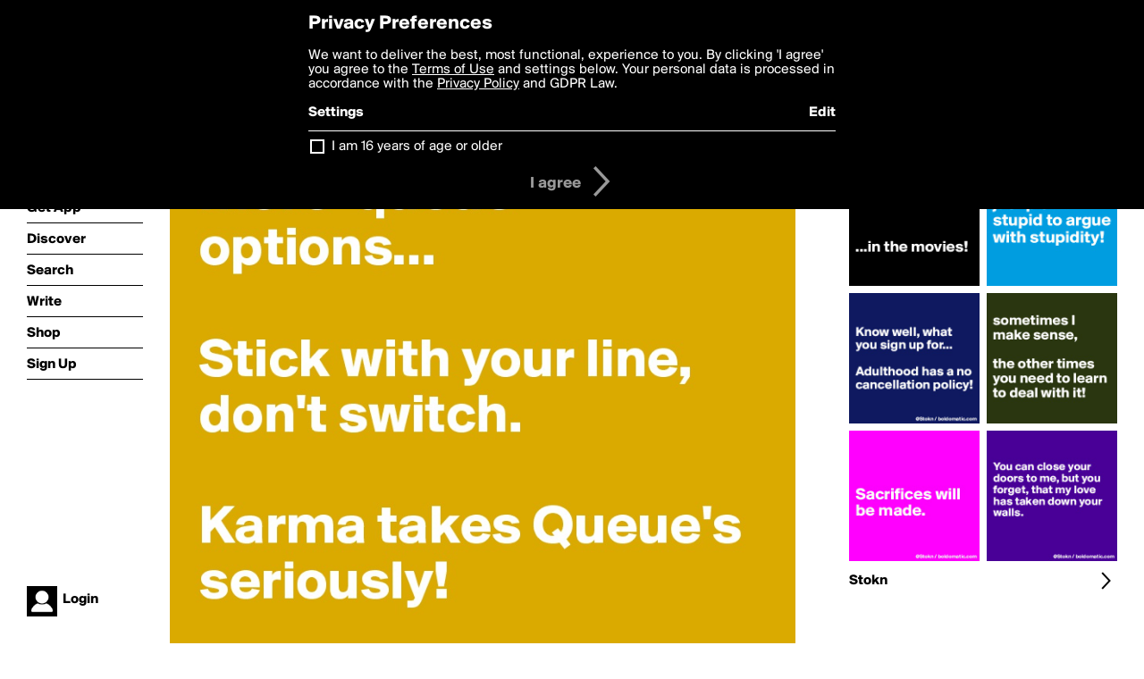

--- FILE ---
content_type: text/html; charset=utf-8
request_url: https://boldomatic.com/p/5AHbbQ/when-already-in-a-queue-and-you-see-more-queue-options-stick-with-your-line-don
body_size: 16987
content:
<!doctype html> <html> <head> <meta http-equiv="Content-Type" content="text/html; charset=UTF-8"/> <meta name="viewport" content="width=device-width, initial-scale=1, maximum-scale=2, user-scalable=yes"/> <meta name="apple-mobile-web-app-capable" content="yes"/> <meta name="process-time-ms" content="554"/> <meta name="current-time-ms" content="1764521576793"/> <meta name="resource-dir" content="/resource/web/v2"/> <link rel="stylesheet" type="text/css" href="https://cdn.boldomatic.com/content/bundle/web/v2/css/boldomatic-web-bundle.css?theme=default&amp;build=024117-024099"> <script type="text/javascript" src="/content/bundle/web/v2/js/boldomatic-web-bundle.js?theme=default&amp;build=024117-024099"></script> <link rel="icon" type="image/png" href="/resource/web/v2/images/favicon.png"/> <meta property="og:site_name" content="Boldomatic"/> <meta name="google-site-verification" content="Vkn9x3TYW1q0BAy9N0fg7Af_1P32RadojIcZlMVHsPo"/> <script type="text/javascript">
        _boldomatic_applyConfig(null);
        _boldomatic_setPrivacyOptions(null);
    </script> <script type="text/javascript">
        var ga = null;
        if (true) {
            (function(i,s,o,g,r,a,m){i['GoogleAnalyticsObject']=r;i[r]=i[r]||function(){
                (i[r].q=i[r].q||[]).push(arguments)},i[r].l=1*new Date();a=s.createElement(o),
                m=s.getElementsByTagName(o)[0];a.async=1;a.src=g;m.parentNode.insertBefore(a,m)
            })(window,document,'script','//www.google-analytics.com/analytics.js','ga');
            ga('set', 'anonymizeIp', true);
            ga('create', 'UA-36280034-1', 'auto');
            if(_boldomatic_getConfig("CampaignID") != null && _boldomatic_getConfig("CampaignID") != "") {
                ga('set', 'campaignName', _boldomatic_getConfig("CampaignID"));
                ga('set', 'campaignSource', "Boldomatic");
            }
            ga('send', 'pageview');
        }
    </script> <script async src="https://www.googletagmanager.com/gtag/js?id=G-8334K5CD5R"></script> <script>
      if (true) {
          window.dataLayer = window.dataLayer || [];
          function gtag(){dataLayer.push(arguments);}
          gtag('js', new Date());
          gtag('config', 'G-8334K5CD5R');
      }
    </script> <title>When already in a queue, and you see more 'queue' options...

Stick with your line, don't switch.

Karma takes Queue's seriously! - Post by Stokn on Boldomatic</title> <meta property="fb:app_id" content="525637504128450"/><meta property="og:image" content="https://cdn.boldomatic.com/content/post/5AHbbQ/When-already-in-a-queue-and-you-see-more-queue-opt?size=800"/><meta property="og:title" content="Post by Stokn on Boldomatic"/><meta property="og:description" content="When already in a queue, and you see more 'queue' options...

Stick with your line, don't switch.

Karma takes Queue's seriously!"/><meta property="og:type" content="article"/><meta property="og:url" content="https://boldomatic.com/p/5AHbbQ/when-already-in-a-queue-and-you-see-more-queue-options-stick-with-your-line-don"/><meta property="og:image:width" content="1544"/><meta property="og:image:height" content="800"/><meta property="og:article:author" content="Stokn"/><meta property="twitter:title" content="Post by Stokn on Boldomatic"/><meta property="twitter:description" content="When already in a queue, and you see more 'queue' options...

Stick with your line, don't switch.

Karma takes Queue's seriously!"/><meta property="twitter:image:source" content="https://cdn.boldomatic.com/content/post/5AHbbQ/When-already-in-a-queue-and-you-see-more-queue-opt?size=800"/><meta property="twitter:site" content="Boldomatic"/><meta property="twitter:url" content="https://boldomatic.com/p/5AHbbQ/when-already-in-a-queue-and-you-see-more-queue-options-stick-with-your-line-don"/><meta property="twitter:card" content="photo"/><meta name="title" content="Post by Stokn on Boldomatic"/><meta name="description" content="When already in a queue, and you see more 'queue' options...

Stick with your line, don't switch.

Karma takes Queue's seriously!"/><meta name="author" content="Stokn"/> <link rel="canonical" href="https://boldomatic.com/p/5AHbbQ/when-already-in-a-queue-and-you-see-more-queue-options-stick-with-your-line-don"/> </head> <body class="section-content xforce-auto-signup"> <div class="container" itemscope itemtype="http://schema.org/WebSite"> <meta itemprop="url" content="https://boldomatic.com/"/> <div class="navigation guest"> <div class="navigation-large"> <a class="titlelink" href="/"><span>boldomatic</span></a> <ul class="main"> <a class="requires-guest" href="/web/about"><li class="navicon boldomatic">About</li></a> <a class="requires-guest" href="/web/get"><li class="navicon download">Get App</li></a> <a class="requires-login" rel="nofollow" href="/view/feed"><li class="navicon feed">Feed</li></a> <a class="" href="/view/discover"><li class="navicon discover">Discover</li></a> <a class="" href="/view/search" onclick="return showSearch();"><li class="navicon search">Search</li></a> <a class="" href="/view/editor"><li class="navicon write">Write</li></a> <a class="requires-login" rel="nofollow" href="/view/news"><li class="navicon news">News<span class="notifs"></span></li></a> <a class="" href="/shop"><li class="navicon shop">Shop<span class="notifs"></span></li></a> <a class="requires-login" rel="nofollow" href="/view/profile"><li class="navicon profile">Profile</li></a> <a class="requires-guest" href="javascript:loginSignup();"><li class="navicon profile">Sign Up</li></a> </ul> </div> <div class="navigation-mobile"> <div class="toolbar menu"> <a href="/"><span class="label site-title">boldomatic</span></a> <a href="javascript:toggleMobileNavigation();"><span class="icon tool down menu menudropdown"></span></a> </div> <ul class="main"> <a class="requires-guest" href="/web/about"> <li class="navicon boldomatic">About</li> </a> <a class="requires-guest" href="/web/get"> <li class="navicon download">Get App</li> </a> <a class="requires-login" rel="nofollow" href="/view/feed"> <li class="navicon feed">Feed</li> </a> <a class="" href="/view/discover"> <li class="navicon discover">Discover</li> </a> <a class="" href="/view/search" onclick="hideMobileNavigation(); return showSearch();"> <li class="navicon search">Search</li> </a> <a class="" href="/view/editor"> <li class="navicon write">Write</li> </a> <a class="requires-login" rel="nofollow" href="/view/news"> <li class="navicon news">News<span class="notifs"></span></li> </a> <a class="" href="/shop"> <li class="navicon shop">Shop<span class="notifs"></span></li> </a> <a class="requires-login" rel="nofollow" href="/view/profile"> <li class="navicon profile">Profile</li> </a> <a class="requires-guest" href="javascript:hideMobileNavigation();loginSignup();"> <li class="navicon profile">Sign Up</li> </a> </ul> </div> <div class="user-profile requires-login"> <a href="/view/profile"> <img src="https://cdn.boldomatic.com/resource/web/v2/images/profile-dummy-2x.png?&amp;width=34&amp;height=34&amp;format=jpg&amp;quality=90"/> <span class="name"></span> <br/> <span class="status">logged&nbsp;in</span> </a> </div> <div class="user-profile requires-guest"> <a href="javascript:_boldomatic_account_showSignupLoginDialog('login');"> <img src="https://cdn.boldomatic.com/resource/web/v2/images/profile-dummy-2x.png?width=34&amp;height=34&amp;format=jpg&amp;quality=90"/> <span class="name centered">Login</span> </a> </div> </div> <div class="search-box"> <div class="search-input" tabindex="-1"></div> <div class="search-tip">Search for #hashtags, @writers or keywords</div> <div class="search-stats"></div> <a title="Close" href="javascript:closeSearch();" class="close-button">&nbsp;</a> </div> <div class="page postview has-max-width"> <div class="warning hidden-content "> This is a scheduled post planned to be published at <span class="timestamp utcms">1385411738000</span> at <span class="time utcms">1385411738000</span> </div> <div class="post  post-not-owned-by-user " post-id="5AHbbQ" post-path="/p/5AHbbQ/when-already-in-a-queue-and-you-see-more-queue-options-stick-with-your-line-don" post-url="https://boldomatic.com/p/5AHbbQ/when-already-in-a-queue-and-you-see-more-queue-options-stick-with-your-line-don" repost-id="5AHbbQ" post-text="When already in a queue, and you see more \'queue\' options...\n\nStick with your line, don\'t switch.\n\nKarma takes Queue\'s seriously!" post-style="purecolor_gold2_v1" post-channel="" itemscope itemtype="http://schema.org/NewsArticle"> <meta itemscope itemprop="mainEntityOfPage" itemType="https://schema.org/WebPage" itemid="https://boldomatic.com/p/5AHbbQ/when-already-in-a-queue-and-you-see-more-queue-options-stick-with-your-line-don"/> <img class="image post-style-purecolor_gold2_v1" src="https://cdn.boldomatic.com/content/post/5AHbbQ/When-already-in-a-queue-and-you-see-more-queue-opt?size=800" alt="When already in a queue, and you see more 'queue' options...

Stick with your line, don't switch.

Karma takes Queue's seriously!" itemprop="image" itemscope itemtype="https://schema.org/ImageObject"/> <span class="post-text" itemprop="headline">When already in a queue, and you see more 'queue' options...

Stick with your line, don't switch.

Karma takes Queue's seriously!</span> <div class="ui"> <div class="toolbar thin spaced tall"> <span class="icon profile wide"> <a href="/view/writer/stokn"><img class="infobox-trigger" infobox-writer="stokn" class="profile" src="https://cdn.boldomatic.com/content/profile-image?v=2&amp;platform=web&amp;device=browser&amp;key=profile-images/29173-630a6b71d42cf62d7bff7ce0805bbd50715f33a9bfc27b29bbfe7401d67bcd5a.jpg&amp;width=46&amp;height=46&amp;format=png&amp;quality=90"/></a> </span> <span class="infos"> <div class="strong"> <a class="infobox-trigger" infobox-writer="stokn" href="/view/writer/stokn" itemprop="author" itemscope itemtype="https://schema.org/Person">Stokn</a> </div> <div class="text"> <span class="timestamp utcms">1385411738000</span> at <span class="time utcms">1385411738000</span> </div> </span> <span class="icon tool button like likes " track-event="click" track-label="post-tool-like" title="Spread the love by liking this post"></span> <span class="hidden-content icon tool button pin low-priority " track-event="click" track-label="post-tool-pin" title="Pin this post to your private collection"></span> <span class="hidden-content icon tool button delete low-priority post-not-owned-by-user" track-event="click" track-label="post-tool-delete" title="Delete this post"></span> <span class="icon tool button facebook low-priority" track-event="click" track-label="post-tool-facebook" title="Share to Facebook"></span> <span class="icon tool button twitter low-priority" track-event="click" track-label="post-tool-twitter" title="Share to Twitter"></span> <span class="icon tool button pinterest low-priority" track-event="click" track-label="post-tool-pinterest" title="Share to Pinterest"></span> <span class="icon tool button menu" track-event="click" track-label="post-tool-menu" title="Repost, Translate, and More"></span> <span class="icon tool button share" track-event="click" track-label="post-tool-share" title="Share, Save or Repost"></span> </div> </div> <div class="activities" style="clear:both;">    <ul class="tags"> <li class="tag"><a class="nocallout infobox-trigger highlight" infobox-tag="#karma" href="/view/search?query=%23karma">#karma</a>, <a class="nocallout infobox-trigger highlight" infobox-tag="#queue" href="/view/search?query=%23queue">#queue</a>, <a class="nocallout infobox-trigger highlight" infobox-tag="#dontSwitch" href="/view/search?query=%23dontSwitch">#dontSwitch</a></li> </ul> <ul class="likes"> <li class="like"><a class="nocallout infobox-trigger" infobox-writer="openworld" href="/view/writer/openworld"><span class="highlight">OpenWorld</span></a>, <a class="nocallout infobox-trigger" infobox-writer="iceintheattic" href="/view/writer/iceintheattic"><span class="highlight">iceintheattic</span></a>, <a class="nocallout infobox-trigger" infobox-writer="peterpiper" href="/view/writer/peterpiper"><span class="highlight">peterpiper</span></a>, <a class="nocallout infobox-trigger" infobox-writer="zeepbella" href="/view/writer/zeepbella"><span class="highlight">ZeepBella</span></a>, <a class="nocallout infobox-trigger" infobox-writer="vandtastic" href="/view/writer/vandtastic"><span class="highlight">Vandtastic</span></a>, <a class="nocallout infobox-trigger" infobox-writer="emiledi77" href="/view/writer/emiledi77"><span class="highlight">emiledi77</span></a>, <a class="nocallout infobox-trigger" infobox-writer="blackjackuar" href="/view/writer/blackjackuar"><span class="highlight">Blackjackuar</span></a>, <a class="nocallout infobox-trigger" infobox-writer="jodib" href="/view/writer/jodib"><span class="highlight">jodib</span></a>, <a class="nocallout infobox-trigger" infobox-writer="sourceblack" href="/view/writer/sourceblack"><span class="highlight">SourceBlack</span></a>, <a class="nocallout infobox-trigger" infobox-writer="junglipunjaban" href="/view/writer/junglipunjaban"><span class="highlight">Junglipunjaban</span></a> and 19 others like this</li> </ul> <ul class="reposts"> <li class="reposts">reposted by <a class="nocallout infobox-trigger" infobox-writer="stokn" href="/view/writer/stokn"><span class="highlight">Stokn</span></a>, <a class="nocallout infobox-trigger" infobox-writer="boldomatic" href="/view/writer/boldomatic"><span class="highlight">Boldomatic</span></a>, <a class="nocallout infobox-trigger" infobox-writer="labyrinth" href="/view/writer/labyrinth"><span class="highlight">labyrinth</span></a>, <a class="nocallout infobox-trigger" infobox-writer="swatchusa" href="/view/writer/swatchusa"><span class="highlight">swatchUSA</span></a>, <a class="nocallout infobox-trigger" infobox-writer="osiris" href="/view/writer/osiris"><span class="highlight">osiris</span></a> and <a class="nocallout infobox-trigger" infobox-writer="emiledi77" href="/view/writer/emiledi77"><span class="highlight">emiledi77</span></a></li> </ul> <ul class="comments hidden" post-id="5AHbbQ">  <li class="template comments"><a class="nocallout userlink" href="/view/writer/"><span class="highlight"></span></a>: <span class="comment"></span></li> <li class="plus"><a class="nocallout" href="javascript:addComment('5AHbbQ');"><span class="highlight">Add a Comment...</span></a></li> </ul> </div> </div> </div> <div class="sidebar"> <div class="boldomatic-partners"></div>  <h2>More by Stokn</h2> <div class="post-listing two-column"> <div class="randomize"> <div class="item odd"> <a class="overlay" href="/p/wkmTFg/a-lot-of-things-in-life-are-so-easy-in-the-movies" title="Share, like, comment and more..."> <img class="image" src="https://cdn.boldomatic.com/content/post/wkmTFg/A-lot-of-things-in-life-are-so-easy-in-the-movies?size=304"/> </a> </div><div class="item even"> <a class="overlay" href="/p/nwbQXg/ironically-it-s-just-plain-stupid-to-argue-with-stupidity" title="Share, like, comment and more..."> <img class="image" src="https://cdn.boldomatic.com/content/post/nwbQXg/Ironically-it-s-just-plain-stupid-to-argue-with-s?size=304"/> </a> </div><div class="item odd"> <a class="overlay" href="/p/nXbVfQ/know-well-what-you-sign-up-for-adulthood-has-a-no-cancellation-policy" title="Share, like, comment and more..."> <img class="image" src="https://cdn.boldomatic.com/content/post/nXbVfQ/Know-well-what-you-sign-up-for-Adulthood-has-a-no?size=304"/> </a> </div><div class="item even"> <a class="overlay" href="/p/vyDDYg/sacrifices-will-be-made" title="Share, like, comment and more..."> <img class="image" src="https://cdn.boldomatic.com/content/post/vyDDYg/Sacrifices-will-be-made?size=304"/> </a> </div><div class="item odd"> <a class="overlay" href="/p/iTUHcQ/you-can-close-your-doors-to-me-but-you-forget-that-my-love-has-taken-down-your" title="Share, like, comment and more..."> <img class="image" src="https://cdn.boldomatic.com/content/post/iTUHcQ/You-can-close-your-doors-to-me-but-you-forget-tha?size=304"/> </a> </div><div class="item even"> <a class="overlay" href="/p/T604HQ/sometimes-i-make-sense-the-other-times-you-need-to-learn-to-deal-with-it" title="Share, like, comment and more..."> <img class="image" src="https://cdn.boldomatic.com/content/post/T604HQ/sometimes-I-make-sense-the-other-times-you-need-t?size=304"/> </a> </div> </div> <div class="clear"></div> </div> <a href="/view/writer/stokn" title="View Stokn's Profile"> <div class="toolbar thin spaced"> <span class="label">Stokn</span> <span class="tool button icon details"></span> </div> </a>  <div class="sidebar-spacer"></div> </div> <div class="footer guest"> <a href="/web/about">About</a> <a href="/web/help">Help</a> <a href="/brands">Brands</a> <a href="/affiliate">Affiliate</a> <a href="/developer">Developer</a> <a href="/web/press">Press</a> <a href="/web/contact">Contact</a> <a href="/web/copyright">Copyright</a> <a href="/web/privacy">Privacy</a> <a href="/web/terms">Terms</a> </div> </div> </body> </html>